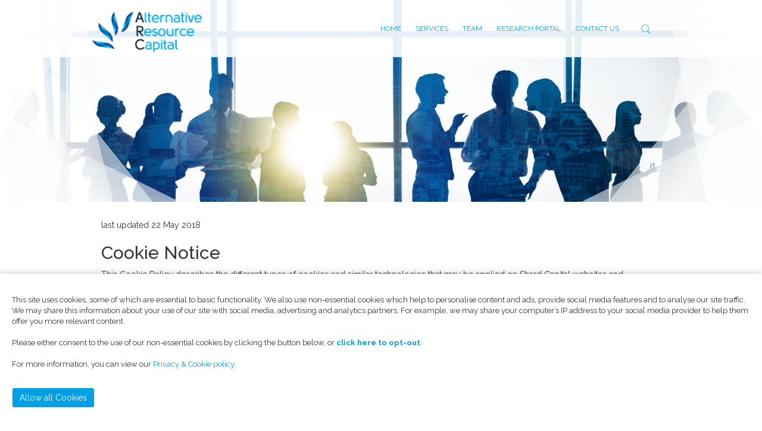

--- FILE ---
content_type: text/html; charset=UTF-8
request_url: https://www.altrescap.com/cookie-notice/
body_size: 13436
content:
<!DOCTYPE html>
<html lang="en-GB">
<head>
    <meta charset="UTF-8">
    <meta name="viewport" content="width=device-width, initial-scale=1">
    <link rel="profile" href="https://gmpg.org/xfn/11">
    <link href="https://fonts.googleapis.com/css?family=Raleway:100,100i,200,200i,300,300i,400,400i,500,500i,600,600i,700,700i,800,800i,900,900i" rel="stylesheet">
    <link media="all" rel="stylesheet" href="https://www.altrescap.com/wp-content/themes/shard-theme/css/font-awesome.min.css">
    <link rel="stylesheet" href="https://www.altrescap.com/wp-content/themes/shard-theme/css/bootstrap.css">
    <link rel="stylesheet" href="https://www.altrescap.com/wp-content/themes/shard-theme/css/owl.carousel.css">
    <link rel="stylesheet" href="https://www.altrescap.com/wp-content/themes/shard-theme/css/owl.css">
    <link rel="stylesheet" href="https://www.altrescap.com/wp-content/themes/shard-theme/css/all.css">
    <link rel="stylesheet" href="https://www.altrescap.com/wp-content/themes/shard-theme/css/cookieconsent.css">  
  
<title>Cookie Notice &#8211; ARC</title>
<meta name='robots' content='max-image-preview:large' />
<link rel="alternate" type="application/rss+xml" title="ARC &raquo; Feed" href="https://www.altrescap.com/feed/" />
<link rel="alternate" type="application/rss+xml" title="ARC &raquo; Comments Feed" href="https://www.altrescap.com/comments/feed/" />
		<!-- This site uses the Google Analytics by ExactMetrics plugin v7.11.0 - Using Analytics tracking - https://www.exactmetrics.com/ -->
							<script
				src="//www.googletagmanager.com/gtag/js?id=UA-74760147-4"  data-cfasync="false" data-wpfc-render="false" type="text/javascript" async></script>
			<script data-cfasync="false" data-wpfc-render="false" type="text/javascript">
				var em_version = '7.11.0';
				var em_track_user = true;
				var em_no_track_reason = '';
				
								var disableStrs = [
															'ga-disable-UA-74760147-4',
									];

				/* Function to detect opted out users */
				function __gtagTrackerIsOptedOut() {
					for (var index = 0; index < disableStrs.length; index++) {
						if (document.cookie.indexOf(disableStrs[index] + '=true') > -1) {
							return true;
						}
					}

					return false;
				}

				/* Disable tracking if the opt-out cookie exists. */
				if (__gtagTrackerIsOptedOut()) {
					for (var index = 0; index < disableStrs.length; index++) {
						window[disableStrs[index]] = true;
					}
				}

				/* Opt-out function */
				function __gtagTrackerOptout() {
					for (var index = 0; index < disableStrs.length; index++) {
						document.cookie = disableStrs[index] + '=true; expires=Thu, 31 Dec 2099 23:59:59 UTC; path=/';
						window[disableStrs[index]] = true;
					}
				}

				if ('undefined' === typeof gaOptout) {
					function gaOptout() {
						__gtagTrackerOptout();
					}
				}
								window.dataLayer = window.dataLayer || [];

				window.ExactMetricsDualTracker = {
					helpers: {},
					trackers: {},
				};
				if (em_track_user) {
					function __gtagDataLayer() {
						dataLayer.push(arguments);
					}

					function __gtagTracker(type, name, parameters) {
						if (!parameters) {
							parameters = {};
						}

						if (parameters.send_to) {
							__gtagDataLayer.apply(null, arguments);
							return;
						}

						if (type === 'event') {
							
														parameters.send_to = exactmetrics_frontend.ua;
							__gtagDataLayer(type, name, parameters);
													} else {
							__gtagDataLayer.apply(null, arguments);
						}
					}

					__gtagTracker('js', new Date());
					__gtagTracker('set', {
						'developer_id.dNDMyYj': true,
											});
															__gtagTracker('config', 'UA-74760147-4', {"forceSSL":"true"} );
										window.gtag = __gtagTracker;										(function () {
						/* https://developers.google.com/analytics/devguides/collection/analyticsjs/ */
						/* ga and __gaTracker compatibility shim. */
						var noopfn = function () {
							return null;
						};
						var newtracker = function () {
							return new Tracker();
						};
						var Tracker = function () {
							return null;
						};
						var p = Tracker.prototype;
						p.get = noopfn;
						p.set = noopfn;
						p.send = function () {
							var args = Array.prototype.slice.call(arguments);
							args.unshift('send');
							__gaTracker.apply(null, args);
						};
						var __gaTracker = function () {
							var len = arguments.length;
							if (len === 0) {
								return;
							}
							var f = arguments[len - 1];
							if (typeof f !== 'object' || f === null || typeof f.hitCallback !== 'function') {
								if ('send' === arguments[0]) {
									var hitConverted, hitObject = false, action;
									if ('event' === arguments[1]) {
										if ('undefined' !== typeof arguments[3]) {
											hitObject = {
												'eventAction': arguments[3],
												'eventCategory': arguments[2],
												'eventLabel': arguments[4],
												'value': arguments[5] ? arguments[5] : 1,
											}
										}
									}
									if ('pageview' === arguments[1]) {
										if ('undefined' !== typeof arguments[2]) {
											hitObject = {
												'eventAction': 'page_view',
												'page_path': arguments[2],
											}
										}
									}
									if (typeof arguments[2] === 'object') {
										hitObject = arguments[2];
									}
									if (typeof arguments[5] === 'object') {
										Object.assign(hitObject, arguments[5]);
									}
									if ('undefined' !== typeof arguments[1].hitType) {
										hitObject = arguments[1];
										if ('pageview' === hitObject.hitType) {
											hitObject.eventAction = 'page_view';
										}
									}
									if (hitObject) {
										action = 'timing' === arguments[1].hitType ? 'timing_complete' : hitObject.eventAction;
										hitConverted = mapArgs(hitObject);
										__gtagTracker('event', action, hitConverted);
									}
								}
								return;
							}

							function mapArgs(args) {
								var arg, hit = {};
								var gaMap = {
									'eventCategory': 'event_category',
									'eventAction': 'event_action',
									'eventLabel': 'event_label',
									'eventValue': 'event_value',
									'nonInteraction': 'non_interaction',
									'timingCategory': 'event_category',
									'timingVar': 'name',
									'timingValue': 'value',
									'timingLabel': 'event_label',
									'page': 'page_path',
									'location': 'page_location',
									'title': 'page_title',
								};
								for (arg in args) {
																		if (!(!args.hasOwnProperty(arg) || !gaMap.hasOwnProperty(arg))) {
										hit[gaMap[arg]] = args[arg];
									} else {
										hit[arg] = args[arg];
									}
								}
								return hit;
							}

							try {
								f.hitCallback();
							} catch (ex) {
							}
						};
						__gaTracker.create = newtracker;
						__gaTracker.getByName = newtracker;
						__gaTracker.getAll = function () {
							return [];
						};
						__gaTracker.remove = noopfn;
						__gaTracker.loaded = true;
						window['__gaTracker'] = __gaTracker;
					})();
									} else {
										console.log("");
					(function () {
						function __gtagTracker() {
							return null;
						}

						window['__gtagTracker'] = __gtagTracker;
						window['gtag'] = __gtagTracker;
					})();
									}
			</script>
				<!-- / Google Analytics by ExactMetrics -->
		<script type="text/javascript">
window._wpemojiSettings = {"baseUrl":"https:\/\/s.w.org\/images\/core\/emoji\/14.0.0\/72x72\/","ext":".png","svgUrl":"https:\/\/s.w.org\/images\/core\/emoji\/14.0.0\/svg\/","svgExt":".svg","source":{"concatemoji":"https:\/\/www.altrescap.com\/wp-includes\/js\/wp-emoji-release.min.js?ver=6.1.1"}};
/*! This file is auto-generated */
!function(e,a,t){var n,r,o,i=a.createElement("canvas"),p=i.getContext&&i.getContext("2d");function s(e,t){var a=String.fromCharCode,e=(p.clearRect(0,0,i.width,i.height),p.fillText(a.apply(this,e),0,0),i.toDataURL());return p.clearRect(0,0,i.width,i.height),p.fillText(a.apply(this,t),0,0),e===i.toDataURL()}function c(e){var t=a.createElement("script");t.src=e,t.defer=t.type="text/javascript",a.getElementsByTagName("head")[0].appendChild(t)}for(o=Array("flag","emoji"),t.supports={everything:!0,everythingExceptFlag:!0},r=0;r<o.length;r++)t.supports[o[r]]=function(e){if(p&&p.fillText)switch(p.textBaseline="top",p.font="600 32px Arial",e){case"flag":return s([127987,65039,8205,9895,65039],[127987,65039,8203,9895,65039])?!1:!s([55356,56826,55356,56819],[55356,56826,8203,55356,56819])&&!s([55356,57332,56128,56423,56128,56418,56128,56421,56128,56430,56128,56423,56128,56447],[55356,57332,8203,56128,56423,8203,56128,56418,8203,56128,56421,8203,56128,56430,8203,56128,56423,8203,56128,56447]);case"emoji":return!s([129777,127995,8205,129778,127999],[129777,127995,8203,129778,127999])}return!1}(o[r]),t.supports.everything=t.supports.everything&&t.supports[o[r]],"flag"!==o[r]&&(t.supports.everythingExceptFlag=t.supports.everythingExceptFlag&&t.supports[o[r]]);t.supports.everythingExceptFlag=t.supports.everythingExceptFlag&&!t.supports.flag,t.DOMReady=!1,t.readyCallback=function(){t.DOMReady=!0},t.supports.everything||(n=function(){t.readyCallback()},a.addEventListener?(a.addEventListener("DOMContentLoaded",n,!1),e.addEventListener("load",n,!1)):(e.attachEvent("onload",n),a.attachEvent("onreadystatechange",function(){"complete"===a.readyState&&t.readyCallback()})),(e=t.source||{}).concatemoji?c(e.concatemoji):e.wpemoji&&e.twemoji&&(c(e.twemoji),c(e.wpemoji)))}(window,document,window._wpemojiSettings);
</script>
<style type="text/css">
img.wp-smiley,
img.emoji {
	display: inline !important;
	border: none !important;
	box-shadow: none !important;
	height: 1em !important;
	width: 1em !important;
	margin: 0 0.07em !important;
	vertical-align: -0.1em !important;
	background: none !important;
	padding: 0 !important;
}
</style>
	<link rel='stylesheet' id='wp-block-library-css' href='https://www.altrescap.com/wp-includes/css/dist/block-library/style.min.css?ver=6.1.1' type='text/css' media='all' />
<link rel='stylesheet' id='classic-theme-styles-css' href='https://www.altrescap.com/wp-includes/css/classic-themes.min.css?ver=1' type='text/css' media='all' />
<style id='global-styles-inline-css' type='text/css'>
body{--wp--preset--color--black: #000000;--wp--preset--color--cyan-bluish-gray: #abb8c3;--wp--preset--color--white: #ffffff;--wp--preset--color--pale-pink: #f78da7;--wp--preset--color--vivid-red: #cf2e2e;--wp--preset--color--luminous-vivid-orange: #ff6900;--wp--preset--color--luminous-vivid-amber: #fcb900;--wp--preset--color--light-green-cyan: #7bdcb5;--wp--preset--color--vivid-green-cyan: #00d084;--wp--preset--color--pale-cyan-blue: #8ed1fc;--wp--preset--color--vivid-cyan-blue: #0693e3;--wp--preset--color--vivid-purple: #9b51e0;--wp--preset--gradient--vivid-cyan-blue-to-vivid-purple: linear-gradient(135deg,rgba(6,147,227,1) 0%,rgb(155,81,224) 100%);--wp--preset--gradient--light-green-cyan-to-vivid-green-cyan: linear-gradient(135deg,rgb(122,220,180) 0%,rgb(0,208,130) 100%);--wp--preset--gradient--luminous-vivid-amber-to-luminous-vivid-orange: linear-gradient(135deg,rgba(252,185,0,1) 0%,rgba(255,105,0,1) 100%);--wp--preset--gradient--luminous-vivid-orange-to-vivid-red: linear-gradient(135deg,rgba(255,105,0,1) 0%,rgb(207,46,46) 100%);--wp--preset--gradient--very-light-gray-to-cyan-bluish-gray: linear-gradient(135deg,rgb(238,238,238) 0%,rgb(169,184,195) 100%);--wp--preset--gradient--cool-to-warm-spectrum: linear-gradient(135deg,rgb(74,234,220) 0%,rgb(151,120,209) 20%,rgb(207,42,186) 40%,rgb(238,44,130) 60%,rgb(251,105,98) 80%,rgb(254,248,76) 100%);--wp--preset--gradient--blush-light-purple: linear-gradient(135deg,rgb(255,206,236) 0%,rgb(152,150,240) 100%);--wp--preset--gradient--blush-bordeaux: linear-gradient(135deg,rgb(254,205,165) 0%,rgb(254,45,45) 50%,rgb(107,0,62) 100%);--wp--preset--gradient--luminous-dusk: linear-gradient(135deg,rgb(255,203,112) 0%,rgb(199,81,192) 50%,rgb(65,88,208) 100%);--wp--preset--gradient--pale-ocean: linear-gradient(135deg,rgb(255,245,203) 0%,rgb(182,227,212) 50%,rgb(51,167,181) 100%);--wp--preset--gradient--electric-grass: linear-gradient(135deg,rgb(202,248,128) 0%,rgb(113,206,126) 100%);--wp--preset--gradient--midnight: linear-gradient(135deg,rgb(2,3,129) 0%,rgb(40,116,252) 100%);--wp--preset--duotone--dark-grayscale: url('#wp-duotone-dark-grayscale');--wp--preset--duotone--grayscale: url('#wp-duotone-grayscale');--wp--preset--duotone--purple-yellow: url('#wp-duotone-purple-yellow');--wp--preset--duotone--blue-red: url('#wp-duotone-blue-red');--wp--preset--duotone--midnight: url('#wp-duotone-midnight');--wp--preset--duotone--magenta-yellow: url('#wp-duotone-magenta-yellow');--wp--preset--duotone--purple-green: url('#wp-duotone-purple-green');--wp--preset--duotone--blue-orange: url('#wp-duotone-blue-orange');--wp--preset--font-size--small: 13px;--wp--preset--font-size--medium: 20px;--wp--preset--font-size--large: 36px;--wp--preset--font-size--x-large: 42px;--wp--preset--spacing--20: 0.44rem;--wp--preset--spacing--30: 0.67rem;--wp--preset--spacing--40: 1rem;--wp--preset--spacing--50: 1.5rem;--wp--preset--spacing--60: 2.25rem;--wp--preset--spacing--70: 3.38rem;--wp--preset--spacing--80: 5.06rem;}:where(.is-layout-flex){gap: 0.5em;}body .is-layout-flow > .alignleft{float: left;margin-inline-start: 0;margin-inline-end: 2em;}body .is-layout-flow > .alignright{float: right;margin-inline-start: 2em;margin-inline-end: 0;}body .is-layout-flow > .aligncenter{margin-left: auto !important;margin-right: auto !important;}body .is-layout-constrained > .alignleft{float: left;margin-inline-start: 0;margin-inline-end: 2em;}body .is-layout-constrained > .alignright{float: right;margin-inline-start: 2em;margin-inline-end: 0;}body .is-layout-constrained > .aligncenter{margin-left: auto !important;margin-right: auto !important;}body .is-layout-constrained > :where(:not(.alignleft):not(.alignright):not(.alignfull)){max-width: var(--wp--style--global--content-size);margin-left: auto !important;margin-right: auto !important;}body .is-layout-constrained > .alignwide{max-width: var(--wp--style--global--wide-size);}body .is-layout-flex{display: flex;}body .is-layout-flex{flex-wrap: wrap;align-items: center;}body .is-layout-flex > *{margin: 0;}:where(.wp-block-columns.is-layout-flex){gap: 2em;}.has-black-color{color: var(--wp--preset--color--black) !important;}.has-cyan-bluish-gray-color{color: var(--wp--preset--color--cyan-bluish-gray) !important;}.has-white-color{color: var(--wp--preset--color--white) !important;}.has-pale-pink-color{color: var(--wp--preset--color--pale-pink) !important;}.has-vivid-red-color{color: var(--wp--preset--color--vivid-red) !important;}.has-luminous-vivid-orange-color{color: var(--wp--preset--color--luminous-vivid-orange) !important;}.has-luminous-vivid-amber-color{color: var(--wp--preset--color--luminous-vivid-amber) !important;}.has-light-green-cyan-color{color: var(--wp--preset--color--light-green-cyan) !important;}.has-vivid-green-cyan-color{color: var(--wp--preset--color--vivid-green-cyan) !important;}.has-pale-cyan-blue-color{color: var(--wp--preset--color--pale-cyan-blue) !important;}.has-vivid-cyan-blue-color{color: var(--wp--preset--color--vivid-cyan-blue) !important;}.has-vivid-purple-color{color: var(--wp--preset--color--vivid-purple) !important;}.has-black-background-color{background-color: var(--wp--preset--color--black) !important;}.has-cyan-bluish-gray-background-color{background-color: var(--wp--preset--color--cyan-bluish-gray) !important;}.has-white-background-color{background-color: var(--wp--preset--color--white) !important;}.has-pale-pink-background-color{background-color: var(--wp--preset--color--pale-pink) !important;}.has-vivid-red-background-color{background-color: var(--wp--preset--color--vivid-red) !important;}.has-luminous-vivid-orange-background-color{background-color: var(--wp--preset--color--luminous-vivid-orange) !important;}.has-luminous-vivid-amber-background-color{background-color: var(--wp--preset--color--luminous-vivid-amber) !important;}.has-light-green-cyan-background-color{background-color: var(--wp--preset--color--light-green-cyan) !important;}.has-vivid-green-cyan-background-color{background-color: var(--wp--preset--color--vivid-green-cyan) !important;}.has-pale-cyan-blue-background-color{background-color: var(--wp--preset--color--pale-cyan-blue) !important;}.has-vivid-cyan-blue-background-color{background-color: var(--wp--preset--color--vivid-cyan-blue) !important;}.has-vivid-purple-background-color{background-color: var(--wp--preset--color--vivid-purple) !important;}.has-black-border-color{border-color: var(--wp--preset--color--black) !important;}.has-cyan-bluish-gray-border-color{border-color: var(--wp--preset--color--cyan-bluish-gray) !important;}.has-white-border-color{border-color: var(--wp--preset--color--white) !important;}.has-pale-pink-border-color{border-color: var(--wp--preset--color--pale-pink) !important;}.has-vivid-red-border-color{border-color: var(--wp--preset--color--vivid-red) !important;}.has-luminous-vivid-orange-border-color{border-color: var(--wp--preset--color--luminous-vivid-orange) !important;}.has-luminous-vivid-amber-border-color{border-color: var(--wp--preset--color--luminous-vivid-amber) !important;}.has-light-green-cyan-border-color{border-color: var(--wp--preset--color--light-green-cyan) !important;}.has-vivid-green-cyan-border-color{border-color: var(--wp--preset--color--vivid-green-cyan) !important;}.has-pale-cyan-blue-border-color{border-color: var(--wp--preset--color--pale-cyan-blue) !important;}.has-vivid-cyan-blue-border-color{border-color: var(--wp--preset--color--vivid-cyan-blue) !important;}.has-vivid-purple-border-color{border-color: var(--wp--preset--color--vivid-purple) !important;}.has-vivid-cyan-blue-to-vivid-purple-gradient-background{background: var(--wp--preset--gradient--vivid-cyan-blue-to-vivid-purple) !important;}.has-light-green-cyan-to-vivid-green-cyan-gradient-background{background: var(--wp--preset--gradient--light-green-cyan-to-vivid-green-cyan) !important;}.has-luminous-vivid-amber-to-luminous-vivid-orange-gradient-background{background: var(--wp--preset--gradient--luminous-vivid-amber-to-luminous-vivid-orange) !important;}.has-luminous-vivid-orange-to-vivid-red-gradient-background{background: var(--wp--preset--gradient--luminous-vivid-orange-to-vivid-red) !important;}.has-very-light-gray-to-cyan-bluish-gray-gradient-background{background: var(--wp--preset--gradient--very-light-gray-to-cyan-bluish-gray) !important;}.has-cool-to-warm-spectrum-gradient-background{background: var(--wp--preset--gradient--cool-to-warm-spectrum) !important;}.has-blush-light-purple-gradient-background{background: var(--wp--preset--gradient--blush-light-purple) !important;}.has-blush-bordeaux-gradient-background{background: var(--wp--preset--gradient--blush-bordeaux) !important;}.has-luminous-dusk-gradient-background{background: var(--wp--preset--gradient--luminous-dusk) !important;}.has-pale-ocean-gradient-background{background: var(--wp--preset--gradient--pale-ocean) !important;}.has-electric-grass-gradient-background{background: var(--wp--preset--gradient--electric-grass) !important;}.has-midnight-gradient-background{background: var(--wp--preset--gradient--midnight) !important;}.has-small-font-size{font-size: var(--wp--preset--font-size--small) !important;}.has-medium-font-size{font-size: var(--wp--preset--font-size--medium) !important;}.has-large-font-size{font-size: var(--wp--preset--font-size--large) !important;}.has-x-large-font-size{font-size: var(--wp--preset--font-size--x-large) !important;}
.wp-block-navigation a:where(:not(.wp-element-button)){color: inherit;}
:where(.wp-block-columns.is-layout-flex){gap: 2em;}
.wp-block-pullquote{font-size: 1.5em;line-height: 1.6;}
</style>
<link rel='stylesheet' id='shard-style-css' href='https://www.altrescap.com/wp-content/themes/shard-theme/style.css?ver=6.1.1' type='text/css' media='all' />
<script type='text/javascript' src='https://www.altrescap.com/wp-content/plugins/google-analytics-dashboard-for-wp/assets/js/frontend-gtag.js?ver=7.11.0' id='exactmetrics-frontend-script-js'></script>
<script data-cfasync="false" data-wpfc-render="false" type="text/javascript" id='exactmetrics-frontend-script-js-extra'>/* <![CDATA[ */
var exactmetrics_frontend = {"js_events_tracking":"true","download_extensions":"zip,mp3,mpeg,pdf,docx,pptx,xlsx,rar","inbound_paths":"[{\"path\":\"\\\/go\\\/\",\"label\":\"affiliate\"},{\"path\":\"\\\/recommend\\\/\",\"label\":\"affiliate\"}]","home_url":"https:\/\/www.altrescap.com","hash_tracking":"false","ua":"UA-74760147-4","v4_id":""};/* ]]> */
</script>
<link rel="https://api.w.org/" href="https://www.altrescap.com/wp-json/" /><link rel="alternate" type="application/json" href="https://www.altrescap.com/wp-json/wp/v2/pages/91" /><link rel="EditURI" type="application/rsd+xml" title="RSD" href="https://www.altrescap.com/xmlrpc.php?rsd" />
<link rel="wlwmanifest" type="application/wlwmanifest+xml" href="https://www.altrescap.com/wp-includes/wlwmanifest.xml" />
<meta name="generator" content="WordPress 6.1.1" />
<link rel="canonical" href="https://www.altrescap.com/cookie-notice/" />
<link rel='shortlink' href='https://www.altrescap.com/?p=91' />
<link rel="alternate" type="application/json+oembed" href="https://www.altrescap.com/wp-json/oembed/1.0/embed?url=https%3A%2F%2Fwww.altrescap.com%2Fcookie-notice%2F" />
<link rel="alternate" type="text/xml+oembed" href="https://www.altrescap.com/wp-json/oembed/1.0/embed?url=https%3A%2F%2Fwww.altrescap.com%2Fcookie-notice%2F&#038;format=xml" />
<script type="text/javascript">
(function(url){
	if(/(?:Chrome\/26\.0\.1410\.63 Safari\/537\.31|WordfenceTestMonBot)/.test(navigator.userAgent)){ return; }
	var addEvent = function(evt, handler) {
		if (window.addEventListener) {
			document.addEventListener(evt, handler, false);
		} else if (window.attachEvent) {
			document.attachEvent('on' + evt, handler);
		}
	};
	var removeEvent = function(evt, handler) {
		if (window.removeEventListener) {
			document.removeEventListener(evt, handler, false);
		} else if (window.detachEvent) {
			document.detachEvent('on' + evt, handler);
		}
	};
	var evts = 'contextmenu dblclick drag dragend dragenter dragleave dragover dragstart drop keydown keypress keyup mousedown mousemove mouseout mouseover mouseup mousewheel scroll'.split(' ');
	var logHuman = function() {
		if (window.wfLogHumanRan) { return; }
		window.wfLogHumanRan = true;
		var wfscr = document.createElement('script');
		wfscr.type = 'text/javascript';
		wfscr.async = true;
		wfscr.src = url + '&r=' + Math.random();
		(document.getElementsByTagName('head')[0]||document.getElementsByTagName('body')[0]).appendChild(wfscr);
		for (var i = 0; i < evts.length; i++) {
			removeEvent(evts[i], logHuman);
		}
	};
	for (var i = 0; i < evts.length; i++) {
		addEvent(evts[i], logHuman);
	}
})('//www.altrescap.com/?wordfence_lh=1&hid=EB0C7135D9D8893F879A90735032B0C2');
</script><script type='text/javascript' src='https://www.altrescap.com/wp-includes/js/jquery/jquery.min.js?ver=3.6.1' id='jquery-core-js'></script>
<script type='text/javascript' src='https://www.altrescap.com/wp-includes/js/jquery/jquery-migrate.min.js?ver=3.3.2' id='jquery-migrate-js'></script>
<!-- WordPress Most Popular --><script type="text/javascript">/* <![CDATA[ */ jQuery.post("https://www.altrescap.com/wp-admin/admin-ajax.php", { action: "wmp_update", id: 91, token: "c8f62e6b58" }); /* ]]> */</script><!-- /WordPress Most Popular --><style type="text/css">.recentcomments a{display:inline !important;padding:0 !important;margin:0 !important;}</style><link rel="icon" href="https://www.altrescap.com/wp-content/uploads/sites/5/2018/05/ARC-favicon-150x150.png" sizes="32x32" />
<link rel="icon" href="https://www.altrescap.com/wp-content/uploads/sites/5/2018/05/ARC-favicon-300x300.png" sizes="192x192" />
<link rel="apple-touch-icon" href="https://www.altrescap.com/wp-content/uploads/sites/5/2018/05/ARC-favicon-300x300.png" />
<meta name="msapplication-TileImage" content="https://www.altrescap.com/wp-content/uploads/sites/5/2018/05/ARC-favicon-300x300.png" />

<style type="text/css" media="screen">
html { margin-top: 0px !important; }
* html body { margin-top: 0px !important; }
@media screen and ( max-width: 782px ) {
html { margin-top: 0px !important; }
* html body { margin-top: 0px !important; }
}
body { 
display:none; 
} 
.homeinners
{
color:black; margin-top:30px;
}
.homeinners2
{
color:#fff; margin-top: 153px;
}
h3.icontitle { color:#00a1e4 !important; }
    #reds { background-color:rgba(0, 33, 50, 0.85);
    width: 70%;
    height: 300px; text-align:center;
    transition: all .1s ease-in-out;
        margin:auto;
        position:relative;
        top:100px;
        padding-top:30px;
    }
    #reds:hover { 
    width: 100%;
    height: 500px; top:0px; padding-top:130px }
    #innereds {  position:relative; top:0px; width:300px; margin:auto;     transition: all .1s ease-in-out;
}
    #redsj {     background-color:rgba(0, 161, 228, 0.85);
    width: 70%;
    height: 300px; text-align:center;
    transition: all .1s ease-in-out;
        margin:auto;
        position:relative;
        top:100px;
        padding-top:30px;
    }
    #redsj:hover { 
    width: 100%;
    height: 500px; top:0px; padding-top:130px }
    #inneredsj {  position:relative; top:0px; width:300px; margin:auto;     transition: all .1s ease-in-out;
}
    .outerbtn { 
    border: 2px solid #ffffff96;
    display: grid;
    widtH: 161px;
    height: 36px;
    border-radius: 17px;
    padding-right: 0px;
    position: relative;
    left: 0px;
    margin: auto;
    margin-top: 23px;
    cursor:pointer;
    }

    .innerbtn { 
    width: 155px;
    margin: auto;
    margin-left: 1px;
    border: 1px;
    float: right;
    /* margin-top: 30px; */
    text-align: left;
    text-indent: 15px;
    line-height: 28px;
    margin-right: 24px;
    border: 1px double white;
    border-radius: 14px;
    color:#fff;
    }
    .innerbtn a { 
    color:#fff; 
    }
    .outerbtn:hover {
    border: 2px solid #ffeb3b7a;
    }
    .outerbtn:hover .innerbtn { 
    border: 1px double #ffed4c;    
    }
    .outerbtn:hover .innerbtn a {
    color: #ead410;
    }

    
        .outerbtnb { 
    border: 2px solid #00a1e4;
    display: grid;
    widtH: 161px;
    height: 36px;
    border-radius: 17px;
    padding-right: 0px;
    position: relative;
    left: 0px;
    margin: auto;
    margin-top: 23px;
    cursor:pointer;
    }

    .innerbtnb { 
    width: 155px;
    margin: auto;
    margin-left: 1px;
    border: 1px;
    float: right;
    /* margin-top: 30px; */
    text-align: left;
    text-indent: 15px;
    line-height: 28px;
    margin-right: 24px;
    border: 1px double #00a1e4;
    border-radius: 14px;
    color:#fff;
    }
    .innerbtnb a { 
    color:#00a1e4; 
    }
    .outerbtnb:hover {
    border: 2px solid #ffeb3b7a;
    }
    .outerbtnb:hover .innerbtnb { 
    border: 1px double #ffed4c;    
    }
    .outerbtnb:hover .innerbtnb a {
    color: #ffe500;
    }

    
    
    
    
    
    
.parallax-container {
  height: 500px;
  width: 100%;
}

pre {
  overflow: auto;
}

pre code {
  word-wrap: normal;
  white-space: pre;
}
    ul.serv {    padding: 8px; }
    .logosb {
    width:184px !important; margin: 0px;
    }
    
    .servbtna {    
    margin-left: 106px;
    }
#desktop-slider { 
    margin:0px; 
    padding:0px;    
    }    
    #mobile-slider { 
    margin:0px; 
    padding:0px;  
        display:none;
    }    
    .ffbox {
        background: transparent;height: 100%; -webkit-perspective-origin: 0 0; height: 100%; min-height:510px;
    }
    .irbox {
            position: fixed;
    background-image: url(//www.altrescap.com/wp-content/themes/shard-theme/images/Services-block.jpg);
    z-index: -9999; 
    }
          @media screen and (max-width: 767px)
    {
     #redsj {
    background-color:rgba(0, 161, 228, 0.85);
         width: 100%; }
    #reds {       background-color:rgba(0, 33, 50, 0.85);
    width: 100%;
    }
            .ffbox {
        height: 100%; -webkit-perspective-origin: 0 0; height: 100%; min-height:410px;
                    background-image: url(//www.altrescap.com/wp-content/themes/shard-theme/images/Services-block.jpg);
    }
    .irbox {
            position: fixed;
background: transparent;
    z-index: -9999; 
    }
        
            #mobile-slider { 
    margin:0px; 
    padding:0px;  
        display:block;
    }    
#desktop-slider { 
    margin:0px; 
    padding:0px;    
    display:none;
    }    
    
        .trnimg {     text-align: center;
    padding-bottom: 34px;
        }
        .section-smallcap {
    background-image: none !important;
        }
    .servbtna {   
        float:left;
    margin-left: 0px;
    }
        .homeinners2 {
        margin-top: 30px !important;
    text-align: left;
    }
        .ffacts {
            
    min-height: 375px;
    height: 375px !important;
        }
      .logosb {
    width:100px !important; margin: 20px;
    }   
        #header {
    height: 57px !important;
        }
        
    }
.visual h1 {
    font-size: 25px;
    text-shadow: 0px 0px rgba(0,0,0,0);
    background-color: transparent !important;
    padding: 10px 10px 10px 31px;
}
    img.iconsure {
    margin: auto;
    max-width: 80px;
    padding: 10px;
}
</style>
</head>
<body data-rsssl=1 class="page-template page-template-default-altres page-template-default-altres-php page page-id-91">
    <div class="modal fade top bs-stage-modal-sm" id="modalCookie1" tabindex="-1" role="dialog" aria-labelledby="myModalLabel"
  aria-hidden="true" data-backdrop="false">
  <div class="modal-dialog modal-frame modal-top cookie-modal modal-notify modal-info" role="document">
    <div class="modal-content cookie-content">
      <div class="modal-body">
        <div class="row d-flex justify-content-center align-items-center">
          <p class="pt-3 pr-2 disclaim">This site uses cookies, some of which are essential to basic functionality. We also use non-essential cookies which help to personalise content and ads, provide social media features and to analyse our site traffic. We may share this information about your use of our site with social media, advertising and analytics partners. For example, we may share your computer’s IP address to your social media provider to help them offer you more relevant content. <br /><br />
          Please either consent to the use of our non-essential cookies by clicking the button below, or <a class="stagedisable" data-dismiss="modal">click here to opt-out</a>.<br /><br />
          For more information, you can view our <a class="prc" href="https://www.altrescap.com/privacy-cookies/">Privacy & Cookie policy</a>.</p><br />
          <a type="button" class="btn btn-cookie-agree stageyes" data-dismiss="modal">Allow all Cookies</a>
        </div>
      </div>
    </div>
  </div>
</div>
    <div class="wrapper">
      <header id="header" class="sbheader" style="z-index:9999;">
        <nav class="navbar navbar-default">
          <div class="container">
            <div class="row">
              <div class="top-navbar">
                <span class="bg-overlay"></span>
                <div class="navbar-header">
                  <button type="button" class="navbar-toggle collapsed" data-toggle="collapse" data-target="#bs-example-navbar-collapse-1" aria-expanded="false">
                    <span class="sr-only">Toggle navigation</span>
                    <span class="icon-bar"></span>
                    <span class="icon-bar"></span>
                    <span class="icon-bar"></span>
                  </button>
                  <strong class="logosb" style="">
					      	<a href="https://www.altrescap.com">
					      		<img src="https://www.altrescap.com/wp-content/uploads/sites/5/2018/04/logo.png" alt="ALTRESCAP">
					      	</a>
					      </strong>
                  <ul class="contact-holder visible-sm">
                    <li><i class="icon-phone"></i><a href="tel:0044(0)2071869970">+44 (0)207 186 9900</a></li>
                    <li><i class="icon-envelope"></i><a class="text-email" href="mailto:info@shardcapital.com">info@altrescap.com</a></li>
                  </ul>
                  <div class="select-box">
                    <div class="dropdown drop-message">
                      <button class="btn btn-default dropdown-toggle btn-drop-h" type="button" id="selectdrop" data-toggle="dropdown" aria-haspopup="true" aria-expanded="true">
                        <i class="icon-envelope"></i>
                      </button>
                      <ul class="dropdown-menu dropdown-menu-right" aria-labelledby="selectdrop">
                        <li><i class="icon-phone"></i><a href="tel:0044(0)2071869970">+44 (0)207 186 9900</a></li>
                        <li><i class="icon-envelope"></i><a class="text-email" href="mailto:info@shardcreditpartners.com">info@altrescap.com</a></li>
                      </ul>
                    </div>
                  </div>
                </div>
                <div class="collapse navbar-collapse" id="bs-example-navbar-collapse-1">
                  <ul class="nav navbar-nav top-nav navbar-right">
                    <li><a href="https://www.altrescap.com">Home</a></li>
                    <li><a href="https://www.altrescap.com/services">Services</a></li>
                    <li><a href="https://www.altrescap.com/team">Team</a></li>
                    <li><a href="https://www.altrescap.com/research-and-events-portal/">Research Portal</a></li>                    
        <!--              <li><a href="https://www.altrescap.com/transactions">Transactions</a></li> -->
                      <li><a href="https://www.altrescap.com/contact">Contact Us</a></li>
                    <li class="dropdown dropdown-hover hidden-sm hidden-xs">
                      <a href="#" class="dropdown-toggle" data-toggle="dropdown"><i class="icon-search"></i></a>
                      <ul class="dropdown-menu dropdown-menu-right search-dropdown-menu">
                        <li>
                              <form role="search" method="get" class="search-form form-inline" action="https://www.altrescap.com/">

													<div class="form-group">

                                    <input type="search" class="search-field form-control"
                                        placeholder="Search …"
                                         name="s"
                                        title="Search for:" />

<!--												    <input type="search" class="search-field form-control"  value="" id="text2" placeholder="Search..."> -->
												  </div>
												  <button type="submit" class="btn btn-default btn-search-h"><i class="icon-search"></i></button>
												</form>                        </li>
                      </ul>
                    </li>
                  </ul>
                </div>
              </div>
            </div>
          </div>
        </nav>
      </header>
      <main id="main" role="main">
<style> body { display:block !important; }</style>

 <section class="visual general-head" style="background-image:url('https://www.altrescap.com/wp-content/themes/shard-theme/images/all-other-pages-banner-double-size.jpg') !important;">
 </section>
  <section class="section-two">
    <div class="container">
      <div class="row">
        <div class="col-sm-12">

          <p>last updated 22 May 2018</p>
<h2 class="subheading">Cookie Notice</h2>
<p>This Cookie Policy describes the different types of cookies and similar technologies that may be applied on Shard Capital websites and associated subdomains including, but not limited to:</p>
<ul>
<li>shardcapital.com</li>
<li>shardcapitalstockbrokers.com</li>
<li>rubricsam.com</li>
<li>shardcreditpartners.com</li>
<li>suirvalleyventures.com</li>
<li>sureventuresplc.com</li>
<li>altrescap.com</li>
</ul>
<p>&nbsp;</p>
<p>Shard Capital may change this Cookie Policy at any time. Please take a look at the “Effective Date” legend at the top of this page to see when this Cookie Policy was last revised.  Any changes in this Cookie Policy will become effective when we make the revised Cookie Policy available on or through the Site.</p>
<p>&nbsp;</p>
<h4><strong>What is a Cookie?</strong></h4>
<p>Cookies are text files containing small amounts of information which are downloaded to your device when you visit a Site. Cookies are then sent back to the originating Site on each subsequent visit, or to another Site that recognises that cookie. Cookies are useful because they allow a Site to recognise a user’s device. You can find more information about cookies at:</p>
<ul>
<li>allaboutcookies.org</li>
<li>youronlinechoices.eu</li>
</ul>
<p>&nbsp;</p>
<p>Cookies do lots of different jobs, like letting you navigate between pages efficiently remembering your preferences, and generally improve your website experience. They can also help to ensure that adverts you see online are more relevant to you and your interests.</p>
<p>Most Sites you visit will use cookies in order to improve your user experience by enabling that Site to ‘remember’ you, either for the duration of your visit (using a ‘session cookie’) or for repeat visits (using a ‘persistent cookie’). Cookies may be set by the Site you are visiting (‘first party cookies’) or they may be set by other Sites who run content on the page you are viewing (‘third party cookies’).</p>
<p>&nbsp;</p>
<h4><strong>Cookies used on this Site</strong></h4>
<p>Shard Capital (“us”/”our”/”we”) uses first party and third party cookies. We use cookies in order to make this Site easier to use, to support the provision of information and functionality to you, as well as to provide us with information about how this Site is used so that we can make sure it is as up to date, relevant and error free as we can.</p>
<p>To the extent any Personal Information is collected through cookies, our Privacy Policy applies and complements this Cookie Policy.</p>
<p>By continuing to browse the Site without adjusting your browsers cookie settings you are agreeing to our use of cookies. If you block our use of cookies, you may be unable to access certain areas of our Site and certain functions and pages will not work in the usual way. Doing so may also affect our ability to update this Site to cater for user preferences and improve its performance.</p>
<p>&nbsp;</p>
<h4><strong>Strictly Necessary Cookies</strong></h4>
<p>Strictly necessary cookies are essential in order to enable you to move around the Site and use its features and/or services. Without these absolutely necessary cookies, the Site will not perform as smoothly for you as we would like it to and we may not be able to provide the Site with certain services or features.</p>
<table>
<tbody>
<tr>
<td width="227"><strong>Cookie Name</strong></td>
<td width="151"><strong>Description</strong></td>
<td width="104"><strong>Expiry Date</strong></td>
<td width="122"><strong>1st or 3rd party</strong></td>
</tr>
<tr>
<td width="227">Dismiss</p>
<p>(shardcreditpartners.com &amp; https://www.sureventuresplc.com)</td>
<td width="151">Accept terms and conditions cookie</td>
<td width="104">None</td>
<td width="122">&nbsp;</p>
<p>1<sup>st</sup> Party</p>
<p>&nbsp;</td>
</tr>
<tr>
<td width="227">Accepted disclaimer</p>
<p>(rubricsam.com)</td>
<td width="151">Accept terms and conditions cookie</td>
<td width="104">1 month</td>
<td width="122">1<sup>st</sup> Party</td>
</tr>
<tr>
<td width="227">CatAccCookies</p>
<p>(http://suirvalleyventures.com)</td>
<td width="151">Agree to cookie policy on site</td>
<td width="104">1 day</td>
<td width="122">1<sup>st</sup> Party</td>
</tr>
</tbody>
</table>
<p>&nbsp;</p>
<h4><strong>Performance Cookies</strong></h4>
<p>Performance cookies collect information about how visitors use a Site; for instance which pages visitors go to most often, and if they get error messages from web pages. These cookies do not collect any information that identifies a visitor. The information that these cookies collect is aggregated and is therefore anonymous. It is only used to improve how a Site works.</p>
<table>
<tbody>
<tr>
<td width="227"><strong>Cookie Name</strong></td>
<td width="151"><strong>Description</strong></td>
<td width="104"><strong>Expiry Date</strong></td>
<td width="122"><strong>1st or 3rd party</strong></td>
</tr>
<tr>
<td width="227">_gid</td>
<td width="151">Google Analytics</td>
<td width="104">2 Days</td>
<td width="122">3<sup>rd</sup> Party</td>
</tr>
<tr>
<td width="227">_gat</td>
<td width="151">Google Analytics</td>
<td width="104">0</td>
<td width="122">3<sup>rd</sup> Party</td>
</tr>
<tr>
<td width="227">_ga</td>
<td width="151">Google Analytics</td>
<td width="104">2 Years</td>
<td width="122">3<sup>rd</sup> Party</td>
</tr>
</tbody>
</table>
<p>&nbsp;</p>
<h4>Functional Cookies</h4>
<p>Functional cookies allow this Site to remember choices you make (such as your user name and log in details) and any customisations you make to Site pages during your visit in order to provide enhanced, personalised features. For instance; these cookies can be used to remember changes you have made to text size, fonts and other elements of web pages that can be customised. They may also be  used to provide services which you have asked for such as watching a video or commenting on a blog. The information these cookies collect may be anonymous and they cannot track your browsing activity on other Sites.</p>
<table>
<tbody>
<tr>
<td width="227"><strong>Cookie Name</strong></td>
<td width="151"><strong>Description</strong></td>
<td width="104"><strong>Expiry Date</strong></td>
<td width="122"><strong>1st or 3rd party</strong></td>
</tr>
<tr>
<td width="227">wfvt_*</td>
<td width="151">Wordfence</td>
<td width="104">0</td>
<td width="122">1<sup>st</sup> Party</td>
</tr>
<tr>
<td width="227">wordfence_verifiedHuman</td>
<td width="151">Wordfence</td>
<td width="104">1 Day</td>
<td width="122">1<sup>st</sup> Party</td>
</tr>
</tbody>
</table>
<p>&nbsp;</p>
<h4><strong>Targeting or Advertising Cookies</strong></h4>
<p>Targeting or Advertising cookies are linked to services provided by third parties. The third party provides these services in return for recognising that you have visited our Site. These cookies collect information about your browsing habits on this Site in order to make advertising both on this Site and other Sites you subsequently visit relevant to you and your interests, to limit the number of times those adverts are served to you and to help measure the effectiveness of advertising campaigns.</p>
<table>
<tbody>
<tr>
<td width="227"><strong>Cookie Name</strong></td>
<td width="151"><strong>Description</strong></td>
<td width="104"><strong>Expiry Date</strong></td>
<td width="122"><strong>1st party or 3rd party</strong></td>
</tr>
<tr>
<td width="227">Click Dimensions web tracking (shardcapital.com and shardcapitalstockbrokers.com only)</td>
<td width="151">Click Dimensions</td>
<td width="104">None</td>
<td width="122"> 3<sup>rd</sup> party</td>
</tr>
</tbody>
</table>
<p>&nbsp;</p>
<h4><strong>Managing Cookies in your Browser</strong></h4>
<p>In addition to the options provided above, you may refuse or accept cookies from the Site at any time by activating settings on your browser. Information about the procedure to follow in order to enable or disable cookies can be found on your Internet browser provider’s site via your help screen. We have also supplied links to several of the more popular browsers for procedures on how to view and disable cookies.</p>
<ul>
<li><a href="https://support.google.com/chrome/answer/95647?hl=en">Google Chrome Browser </a></li>
<li><a href="http://windows.microsoft.com/en-IE/windows-vista/Block-or-allow-cookies">Microsoft Internet Explorer Browser </a></li>
<li><a href="https://support.mozilla.org/en-US/kb/enable-and-disable-cookies-website-preferences">Mozilla Firefox Browser </a></li>
<li><a href="https://support.apple.com/en-us/HT201265">Apple Safari Browser </a></li>
<li><a href="http://www.opera.com/help/tutorials/security/">Opera Web Browser </a></li>
</ul>
<p>&nbsp;</p>
<p>Please be aware that if cookies are disabled, not all features of the Site may operate as intended.</p>
<p>&nbsp;</p>
<h4><strong>How to delete Cookies</strong></h4>
<p>For further information on how to delete cookies we recommend that you read the information provided at following link:</p>
<p><a href="http://www.allaboutcookies.org/manage-cookies/clear-cookies-installed.html">http://www.allaboutcookies.org/manage-cookies/clear-cookies-installed.html</a></p>
<h4></h4>
<h4><strong>Further Information</strong></h4>
<p>You can find more information about cookies by visiting <a href="http://www.allaboutcookies.org/">www.allaboutcookies.org</a> to obtain detailed information on how to prevent cookies from being set on your particular browser.</p>
<p>For further information about Google Analytics please see: <a href="https://support.google.com/analytics/answer/6004245?hl=en">Safeguarding your Data</a>.</p>
<p>&nbsp;</p>
<p>To opt out of being tracked by Google Analytics across all Sites, visit:</p>
<p><a href="http://tools.google.com/dlpage/gaoptout">http://tools.google.com/dlpage/gaoptout</a>.</p>
<p>&nbsp;</p>
<p>If you would like further information about the cookies used in relation to YouTube videos, the YouTube privacy notice, including details about YouTube related cookies, is available at:</p>
<p><a href="https://www.google.co.uk/policies/privacy/">https://www.google.co.uk/policies/privacy/</a>.</p>
<p>&nbsp;</p>
<p>If you would like to find out more about advertising networks and affiliate programmes and how cookies are used for these purposes, please visit:</p>
<p><a href="http://www.youronlinechoices.com/">www.youronlinechoices.com</a></p>
<p>This is an information portal which is run by the Internet Advertising Bureau (IAB), the trade association for digital advertising, and will provide you will all the information you need to know about online behavioural advertising and the choices available to you.</p>

        </div>
      </div>
    </div>
  </section>



  
		</main>
		<footer id="footer">
			<div class="container">
				<div class="row">
					<div class="col-sm-12 col-md-4 forcew" style="display:inline-block;">
                        <p style="color:#fff; font-size:12px;">CONTACT:
				<br /><br />
                            <p style="color:#fff;"><img style="    float: left;
    width: 20px;
    position: relative;
    top: 1px;
    margin-right: 10px;" src="https://www.altrescap.com/wp-content/themes/shard-theme/images/phone_dark.png" /> +44 (0)207 186 9010</p>
                        <p style="color:#fff; margin-top:20px;"><img style="    float: left;
    width: 22px;
    position: relative;
    top: 3px;
    margin-right: 10px;" src="https://www.altrescap.com/wp-content/themes/shard-theme/images/email_dark.png" /> <a style="color:#fff;" href="mailto:info@shardcreditpartners.com">info@altrescap.com</a></p>
					</p>
                    
                        <p  style="margin-top:20px;"><img style="    float: left;
    width: 20px;
    position: relative;
    top: 3px;
            margin-right: 10px;" src="https://www.altrescap.com/wp-content/themes/shard-theme/images/address_dark.png" /></p><div style="float:left; color:#fff;"><p>Alternative Resource Capital<br />8 - 10 Hill Street<br />London, W1J 5NQ</p></div>
            </div>
					<div class="col-sm-12 col-md-4 forcew">
                        
                        
                        <div style="width: 295px; margin: auto;">
   
                        
                        </div>
					</div>
					<div class="col-sm-12 col-md-4">
						<div class="privacy-section">
							<h3><a href="https://www.altrescap.com/privacy-notice/">privacy notice</a> &nbsp; <a href="https://www.altrescap.com/cookie-notice/">cookie notice</a> &nbsp; <a href="https://www.altrescap.com/terms-conditions/">terms &amp; conditions</a><br /><br /><a href="https://www.linkedin.com/company/alternative-resource-capital/">Linkedin</a></h3>
							<p style="margin-top:15px; color:#fff;">Alternative Resource Capital is a trading name of Shard Capital Partners LLP, which is authorised and regulated by the FCA (FRN: 538762). Registered Partnership number OC360394 © Shard Capital Partners<br />
							Registered office: 36-38 Cornhill, London, EC3V 3NG.	

 </p>
						</div>
					</div>
				</div>
				<!-- Disclaimer Section -->
				<div class="row">
					<div class="col-sm-12">
						<hr style="border-color: #ffffff40; margin: 30px 0 20px 0;">
						<p style="color: #fff; font-size: 11px; text-align: center; line-height: 1.6;">
							Some products and/or services mentioned on this website may not be suitable for you and may not be available in all jurisdictions.<br /><br />
							No information set out on this website constitutes advice, an advertisement, an invitation, a confirmation, an offer or a solicitation, to buy or sell any security or other financial, credit or lending product or to engage in any investment activity, or an offer of any financial service.<br /><br />
							It is important that you understand that with investments, your capital is at risk. Past performance is not a guide to future performance. It is your responsibility to ensure that you make an informed decision about whether or not to invest with us, based on your particular objectives. If you are still unsure if investing is right for you, please seek independent advice. Shard Capital assumes no liability for any loss sustained from trading in accordance with a recommendation.
						</p>
					</div>
				</div>
			</div>
		</footer>
	</div>


	<script type="text/javascript" src="https://www.altrescap.com/wp-content/themes/shard-theme/js/jquery-1.11.2.min.js"></script>
    <script type="text/javascript" src="https://cdnjs.cloudflare.com/ajax/libs/jquery-cookie/1.4.1/jquery.cookie.min.js"></script>
	<script type="text/javascript" src="https://www.altrescap.com/wp-content/themes/shard-theme/js/bootstrap.min.js"></script>
	<script type="text/javascript" src="https://www.altrescap.com/wp-content/themes/shard-theme/js/owl.carousel.min.js"></script>
	<script type="text/javascript" src="https://www.altrescap.com/wp-content/themes/shard-theme/js/jquery.main.js"></script>

</body>
</html>


--- FILE ---
content_type: text/css
request_url: https://www.altrescap.com/wp-content/themes/shard-theme/css/owl.css
body_size: 368
content:
.owl-container {
  position: relative;
}

.owl-container .owl-slider-next, .owl-container .owl-slider-prev {
  position: absolute;
      right: -36px;
      top: 50%;
      margin-top: -50px;
      font-size: 47px;
      color: #25aee7;
}
.owl-container .owl-slider-next:hover, .owl-container .owl-slider-prev:hover {
color:  #fc0;

}

.owl-container .owl-slider-prev {
  right: 0;
  left: -50px;
}

.owl-slider-placeholder.img-box {
  position: absolute;
  top: 0;
  opacity: 0.5;
}

.owl-slider-placeholder.img-box:hover .lang-holder, .owl-slider-placeholder.img-box:hover .full-caption {
  -ms-transform: translateY(0);
  transform: translateY(0);
  -webkit-transform: translateY(0);
  -moz-transform: translateY(0);
}

.second-stage .owl-slider-prev, .second-stage .owl-slider-next, .second-stage .owl-slider-placeholder {
    display: none;
}

@media screen and (max-width: 831px) {
    .owl-carousel {
        display: block;
    }
}


--- FILE ---
content_type: text/css
request_url: https://www.altrescap.com/wp-content/themes/shard-theme/css/cookieconsent.css
body_size: 336
content:
    .cookie-modal { width: 100%;
    border-radius: unset;
    position: fixed;
    bottom: 0px;
    margin: 0; } 
    .cookie-content { 
    border-radius: 0px;
    border: 0px;
    padding: 20px;
    } 
    .btn-cookie-agree { color: #fff;
    background-color: #00a1e4;
    border-color: #eaeef6; }
       .btn-cookie-agree:hover { color: #fff;
        background-color: #ffcc00 !important;
    border-color: #eaeef6; }
    
    .btn-cookie-disagree { color: #fff;
        background-color: #8c8c8c;
    border-color: #eaeef6; }
        .btn-cookie-disagree:hover { color: #fff;
     background-color: #ffcc00 !important;
    border-color: #eaeef6; }
    .btn:hover, .btn:focus, .btn.focus {
    color: #fff;
    text-decoration: none;
}
.stagedisable { cursor:pointer; color: #00a1e4; font-weight:bold; }
.prc { color: #00a1e4; }
.disclaim { font-size:13px; }

--- FILE ---
content_type: text/css
request_url: https://www.altrescap.com/wp-content/themes/shard-theme/style.css?ver=6.1.1
body_size: 5390
content:
/*
Theme Name: Shard
Theme URI: //underscores.me/
Author: Graham Mclachlan
Author URI: //gma-london.co.uk
Description: Description
Version: 1.0.0
License: GNU General Public License v2 or later
License URI: //www.gnu.org/licenses/gpl-2.0.html
Text Domain: shard
Tags:

This theme, like WordPress, is licensed under the GPL.
Use it to make something cool, have fun, and share what you've learned with others.

Shard is based on Underscores //underscores.me/, (C) 2012-2016 Automattic, Inc.
Underscores is distributed under the terms of the GNU GPL v2 or later.

Normalizing styles have been helped along thanks to the fine work of
Nicolas Gallagher and Jonathan Neal //necolas.github.com/normalize.css/
*/

/*--------------------------------------------------------------
>>> TABLE OF CONTENTS:
----------------------------------------------------------------
# Normalize
# Typography
# Elements
# Forms
# Navigation
	## Links
	## Menus
# Accessibility
# Alignments
# Clearings
# Widgets
# Content
	## Posts and pages
	## Comments
# Infinite scroll
# Media
	## Captions
	## Galleries
--------------------------------------------------------------*/

/*--------------------------------------------------------------
# Normalize
--------------------------------------------------------------*/
   .ngoto { height: 30px;
    width: fit-content;
    padding-right: 40px;
    background-size: 30px;
    background-position: right;
    background-image: url(//www.shardcapitalstockbrokers.com/wp-content/themes/shard-theme/images/iconb.png);
    background-repeat: no-repeat; }
    .ngoto:hover { background-image: url(//www.shardcapitalstockbrokers.com/wp-content/themes/shard-theme/images/iconb-hover.png);
        color:#ffcc00; }
    .parfe { margin-bottom:25px; }
    .cont-one { font-size:11px; float:left; }
    .cont-two { font-size:11px; float:left; margin-left:12px; }

img.iconsure {
    margin: auto;
    max-width: 140px;
    padding: 10px;
}
h3.icontitle {
    margin-top: 7px;
    margin-bottom: 15px; 
    text-transform: uppercase;
    width: 100%;
    text-align: center;
}

#IIT-signUpForm.IIT-signUpForm {
    font-family: "Raleway", Arial, Helvetica, sans-serif !important;
    color: #202020 !important;
    font-size: 13px !important;
    background-color: #fff !important;
    border: 0px !important;
    width: 100%  !important;
}

#IIT-signUpForm.IIT-signUpForm * {
    color: #050105;
    font-size: 16px !important;
}

#IIT-signUpForm input[type=text], #IIT-signUpForm input[type=email], #IIT-signUpForm input[type=password], #IIT-signUpForm select, #IIT-signUpForm #IIT-donepage input[type=text], #IIT-signUpForm #IIT-donepage input[type=password], #IIT-signUpForm #IIT-donepage select {
    background: #ffffff !important;
    display: block;
    width: 400px !important;
    height: 35px !important;
    padding: 9px 12px !important;
    font-size: 14px !important;
    line-height: 1.42857143;
    color: #666;
    background-color: #fff;
    background-image: none;
    border: 1px solid #b9b9b9 !important;
    border-radius: 4px;
    box-shadow: inset 0 1px 1px rgba(0, 0, 0, .075);
    -webkit-transition: border-color ease-in-out .15s, box-shadow ease-in-out .15s;
    transition: border-color ease-in-out .15s, box-shadow ease-in-out .15s;
    /* color: #000 !important; */
}
#IIT-signUpForm.IIT-signUpForm select {
    width: 400px !important;
    height: 37px !important;
    border: 1px solid #b9b9b9 !important;
    border-radius: 4px;
}
#IIT-signUpForm.IIT-signUpForm label {
    display: block;
    margin: 11px 0 3px 0 !important;
    width: 400px !important;
    font-size: 19px !important;
    overflow: hidden;
}
#IIT-signUpForm.IIT-signUpForm .IIT-button input {
    background-color: #0088CC !important;
    color: #FFFFFF !important;
    border-color: #0088CC !important;
    width: 400px !important;
    height: 40px !important;
    border-radius: 3px !important;
    text-transform: uppercase;
    font-size: 13px !important;
}


.suirmodal { height:600px; }

@media screen and (max-width: 767px)
{
.suirmodal { height:400px; }
  #IIT-signUpForm.IIT-signUpForm {
      font-family: "Raleway", Arial, Helvetica, sans-serif !important;
      color: #202020 !important;
      font-size: 13px !important;
      background-color: #fff !important;
      border: 0px !important;
      width: 100%  !important;
      margin-right:40px;
  }


  #IIT-signUpForm.IIT-signUpForm {
      font-family: "Raleway", Arial, Helvetica, sans-serif !important;
      color: #202020 !important;
      font-size: 13px !important;
      background-color: #fff !important;
      border: 0px !important;
      width: 100%  !important;
      margin-right:40px;
  }


  #IIT-signUpForm input[type=text], #IIT-signUpForm input[type=email], #IIT-signUpForm input[type=password], #IIT-signUpForm select, #IIT-signUpForm #IIT-donepage input[type=text], #IIT-signUpForm #IIT-donepage input[type=password], #IIT-signUpForm #IIT-donepage select {
      background: #ffffff !important;
      display: block;
      width: 100% !important;
      height: 35px !important;
      padding: 9px 12px !important;
      font-size: 14px !important;
      line-height: 1.42857143;
      color: #666;
      background-color: #fff;
      background-image: none;
      border: 1px solid #b9b9b9 !important;
      border-radius: 4px;
      box-shadow: inset 0 1px 1px rgba(0, 0, 0, .075);
      -webkit-transition: border-color ease-in-out .15s, box-shadow ease-in-out .15s;
      transition: border-color ease-in-out .15s, box-shadow ease-in-out .15s;
          margin-right: 41px !important;
      /* color: #000 !important; */
  }
  #IIT-signUpForm.IIT-signUpForm select {
      width: 100% !important;
      height: 37px !important;
      border: 1px solid #b9b9b9 !important;
      border-radius: 4px;
      margin-right: 41px !important;
  }
  #IIT-signUpForm.IIT-signUpForm label {
      display: block;
      margin: 11px 0 3px 0 !important;
      width: 100% !important;
      font-size: 19px !important;
      overflow: hidden;
      margin-right: 41px !important;
  }
  #IIT-signUpForm.IIT-signUpForm .IIT-button input {
      background-color: #0088CC !important;
      color: #FFFFFF !important;
      border-color: #0088CC !important;
      width: 100% !important;
      height: 40px !important;
      border-radius: 3px !important;
      text-transform: uppercase;
      font-size: 13px !important;
      margin-right: 41px !important;
  }

.sbheader {
    height: 71px !important;
    padding: 5px 0;
}
}
.mobile-only {
    display:none !important;
}

@media (max-width: 991px) {
    .mobile-only {
        display:block !important;
    }

    .desktop-only {
        display:none !important;
    }
}

#submit-form {

  width:100%;
  margin-top:20px;
}

#account_type_shard_trader-error { display:none !important; }

#account_type_shard_go-error { display:none !important; }

#account_type_isa-error { display:none !important; }

#account_type_jisa-error { display:none !important; }



ul.progress_list {
  list-style:none;
  padding:0px;
      overflow: hidden;
    }

ul.progress_list li.first {
width:153px;
padding:0px;
}
ul.progress_list li.last {
  width:221px;
}
ul.progress_list li {
  width:198px;
}



ul.progress_list li {
  position:relative;
          float: left;
          background-color: #ffcc01;
          color: #000;
          height: 109px;
    padding: 0px 0px 0px 60px;          text-align:center;
          text-transform:uppercase;
          font-size:16px;
}
/*
.arrow_box {
	position: relative;
	background: #00a1e5;
	border: 5px solid #fff;
}
*/
ul.progress_list li:after, ul.progress_list li:before {
	left: 100%;
	top: 50%;
	border: solid transparent;
	content: " ";
	height: 0;
	width: 0;
	position: absolute;
	pointer-events: none;
}

ul.progress_list li:after {
  border-color: rgba(0, 161, 229, 0);
  border-left-color: #ffcc01;
  border-width: 59px;
  margin-top: -59px;
  z-index: 2;
}
ul.progress_list li:before {
  border-color: rgba(255, 255, 255, 0);
  border-left-color: #fff;
  border-width: 65px;
  margin-top: -65px;
  z-index: 1;
}
ul.progress_list li.unselected:after {
  border-color: rgba(0, 161, 229, 0);
  border-left-color: #00a1e5;
  border-width: 59px;
  margin-top: -59px;
  z-index: 2;
}
ul.progress_list li.unselected:before {
  border-color: rgba(255, 255, 255, 0);
  border-left-color: #fff;
  border-width: 65px;
  margin-top: -65px;
  z-index: 1;
}
ul.progress_list li.last:after {
  display:none !important;
  border-color: rgba(0, 161, 229, 0);
  border-left-color: #00a1e5;
  border-width: 59px;
  margin-top: -59px;
  z-index: 2;
}
ul.progress_list li.last:before {

  display:none !important;
  border-color: rgba(255, 255, 255, 0);
  border-left-color: #fff;
  border-width: 65px;
  margin-top: -65px;
  z-index: 1;
}


ul.progress_list li h3 {
color:#000;    font-size: 14px;
    font-weight: 700;
}

ul.progress_list li.unselected h3 {
color:#fff;

}

ul.progress_list li.unselected {

      float: left;
      background-color: #00a1e5;
      color: #fff;
      height: 109px;

}
@media screen and (max-width: 1020px) {
ul.progress_list { display:none !important; }
}
.lowerthin { text-transform:none !important; font-weight:400 !important;}


@media (min-width: 1500px) and (max-width: 5000px) {
  .large-screen
  {
    
          background-image: url(/wp-content/uploads/2016/12/banner-2x2.jpg) !important;
  }
}
.mainnews {
  border: 1px solid #3cafd2; margin: 0px; padding: 0px; display:flex;
}
img.newsimg { width:50%; float:left;  height:100%;}

.fullhalf { width:50%; }

a.blue-link {
color: #05a9ff;
}
.indynews h3 {
    text-transform: uppercase;
    font-size: 16px;
    color: #15a8e5;
    width:100%;
        line-height: 31px;
    margin-bottom: 20px;
    margin-top: 27px;
    display:inline-block;

}
h3.subheading {
  text-transform: uppercase;
  font-size: 16px;
  color: #15a8e5;
  width:100%;
      line-height: 23px;
  margin-bottom: 20px;
  margin-top: 17px;
  display:inline-block;
}
h3.subheading2 {
    text-transform: none;
    font-size: 16px;
    color: #383838;
}
h3.subheading3 {
    text-transform: none;
    font-size: 16px;
    color: #FFF;
}

h3.subheadingdocs {
        text-transform: uppercase;
    font-size: 16px;
    color: #15a8e5;
    width: 100%;
    line-height: 23px;
    margin-bottom: 20px;
    margin-top: 17px;
    display: inline-block;
    padding-bottom: 12px;
    margin-bottom: 29px;
    border-bottom: 1px solid #15a8e5;
    
}
a.subheadingdocs {
        text-transform: uppercase;
    font-size: 16px;
    color: #15a8e5;
    width: 100%;
    line-height: 23px;
    margin-bottom: 20px;
    margin-top: 17px;
    display: inline-block;
    padding-bottom: 12px;
    margin-bottom: 29px;
    border-bottom: 1px solid #15a8e5;
    
}
a.subheadingdocs:hover {
        text-transform: uppercase;
    font-size: 16px;
    color: #15a8e5;
    width: 100%;
    line-height: 23px;
    margin-bottom: 20px;
    margin-top: 17px;
    display: inline-block;
    padding-bottom: 12px;
    margin-bottom: 29px;
    border-bottom: 1px solid #15a8e5;
    
}


h2.s-heading {
  text-transform: uppercase;
  font-size: 22px;
  color: #00a1e4;
  border-bottom: 1px solid #6e7c96;
  line-height: 50px;
  margin-bottom: 17px;
}

.app-container {
  background-color:#17469e;
  color:#fff;
  padding-bottom:50px;
}

ul.late {
    margin: 0 10px;
    padding: 0 1em;
    list-style: none;
}
.deskmarg { margin-bottoM:32px; }
ul.late li { font-size:13px; }
ul.late li:before {
    content: "";
    border-color: transparent #05a9ff;
    border-style: solid;
    border-width: 0.25em 0 0.25em 0.25em;
    display: block;
    height: 0;
    width: 0;
    left: -1em;
    top: 0.9em;
    position: relative;
}
.mostread-heading {
text-transform: uppercase;
font-size: 16px;
color: #15a8e5;
width: 100%;
line-height: 31px;
margin-bottom: 4px;
margin-top: 18px;
display: inline-block;
}

hr {
    margin-top: 36px;
    margin-bottom: 20px;
    border: 0;
    border-top: 1px solid #17469e;
}
.btn-play {
    letter-spacing: 0;
    margin: 0 0 0 15px;
    color: #fff;
    display: inline-block;
    vertical-align: top;
    width: 34px;
    height: 34px;
    overflow: hidden;
    background: url(../images/icon03.png) 0 0;
}
.btn-play:hover {
	background: url("images/icon03-hover.png") 0 0;
	width: 34px;
	height: 34px;
}
.grey-box {
  background-color:#ecebf1;
  padding-bottom:16px;
}
.grey-box .inner {
  padding: 0px 20px 12px 21px;
display: inline-block;
}
.contact-details {
  margin-bottom: 5px;
margin-top: 5px;
}
a.article_title {
display: inline-block;
color: #05a9ff;
text-transform: none;
font-size: 18px;
margin-top: 3px;
padding-top: 5px;
}
a.article_title:hover {
  color: #fc0;
}

a.side-button-link {
border: 1px solid #15a8e5;
border-radius: 3px;
padding: 15px;
height: 51px;
display: -webkit-box;
margin-bottom: 17px;
background-color: #15a8e5;
color: white;
font-size: 18px;
line-height: 21px;
}

a.side-button-link:hover {

  color: #fc0;
}
a.gotobutton {
  height: 30px;
width: 320px;
/* margin-top: 20px; */
/* clear: both; */
float: right;
font-size: 19px;
color: #2cb0e7;
background-size: 30px;
background-image: url(//shardcapitalstockbrokers.com/wp-content/themes/shard-theme/images/iconb.png);
background-repeat: no-repeat;
background-position: right;
}
a.gotobutton:hover {
  height: 30px;
width: 320px;
/* margin-top: 20px; */
/* clear: both; */
float: right;
font-size: 19px;
color:#fc0;
background-size: 30px;
  background-image: url(//shardcapitalstockbrokers.com/wp-content/themes/shard-theme/images/iconb-hover.png);
background-repeat: no-repeat;
background-position: right;
}

.postdate
{

  color: #126088;
font-size: 12px;
}
.topstory {
  font-size: 13px;
  font-weight: 700;
  margin-top: 10px;
  margin-bottom: 7px;
  text-transform: none;
  color: #383838;
}
.nextstory {
  text-transform: uppercase;
  font-size: 19px !Important;
  color: #05a9ff;
  margin-top: 91px;
  margin-bottom: 20px;
}
.newssubheading {
  color: #05a5ff;
  margin-top: 0px;
  margin-bottom: 22px;
  font-size: 20px;
}
h2.article_heading
{
  margin-top: 0px;
  margin-bottom: 0px;
  color:#0ca6e6;
}
.img_box_team
{
  text-align: center;
  overflow: hidden;
  margin: 0 0 30px;
  position: relative;
  height: 391px;
  cursor: pointer;
  font-size: 13px;
  line-height: 20px;
}
a.article_title_sticky
{
  font-size: 24px;
      margin-top: 12px;
      display: -webkit-box;
      line-height: 32px;
      margin-bottom: 10px;
      color: #00a1e4;
}
a.article_title_sticky:hover
{
color: #fc0;
}
.newsfilter {
  text-transform: none;
    font-size: 18px !important;
    color: #ffffff;
    float:none !important;
    margin-bottom: 15px !important;
}
.centered {
  text-align:center;
}
.nofloat {
  float:none !important;
}
.newscategory {
  line-height: 28px;
  color: #000000;
  font-weight: 400;
  font-size: 15px;
  margin-left: 17px;
}

.division-holder {
position: relative;
    margin: 35px 0 30px;
    background: #00a1e4;
    border-radius: 2px;
    padding: 11px 31px 13px;
  }
  .goto {
    height: 30px;
        width: 30px;
        margin-top: 20px;
        clear: both;
        float: right;
        background-size: cover;
background-image: url(//www.shardcapitalstockbrokers.com/wp-content/themes/shard-theme/images/iconb.png);
  }
  .goto:hover {

    background-image: url(//www.shardcapitalstockbrokers.com/wp-content/themes/shard-theme/images/iconb-hover.png);

  }
  .intro-apply-text {
    margin-top:18px;
    margin-bottom:18px;
    display:inline-block;
  }
  .gotoapply {
    height: 30px;
        width: 30px;
    /*    margin-top: 20px; */
        clear: both;
        float: right;
        background-size: cover;
background-image: url(//www.shardcapitalstockbrokers.com/wp-content/themes/shard-theme/images/iconb.png);
  }
  .gotoapply:hover {

    background-image: url(//www.shardcapitalstockbrokers.com/wp-content/themes/shard-theme/images/iconb-hover.png);

  }
  .goto-mt {
    height: 30px;
        width: 30px;
        margin-top: 0px;
        clear: both;
        float: right;
        background-size: cover;
background-image: url(//www.shardcapitalstockbrokers.com/wp-content/themes/shard-theme/images/iconb.png);
  }
  .goto-mt:hover {

    background-image: url(//www.shardcapitalstockbrokers.com/wp-content/themes/shard-theme/images/iconb-hover.png);

  }
  .section-reports {
    background: #ebebf0;
    overflow: hidden;
    padding: 50px 0 24px;
    background-image: url(/wp-content/uploads/2017/01/Brochure-and-Docs-SCP.jpg);
    background-size: cover;
    background-position-y: center;
    min-height: 400px;
}
.section-shardgo {
  background: #ebebf0;
  overflow: hidden;
  padding: 50px 0 24px;
  background-image: url(https://www.shardcapitalstockbrokers.com/wp-content/uploads/sites/2/2017/01/shardgo.jpg);
  /* background-size: cover; */
  background-repeat: no-repeat;
  background-color: #010409;
  background-position: center bottom;
  min-height: 500px;
}
.section-smallcap {
  background: #fff;
  overflow: hidden;
  padding: 50px 0 24px;
  background-image: url(https://www.shardcapitalstockbrokers.com/wp-content/uploads/sites/2/2017/02/private-small-cap-and-specialist-new.jpg);
  /* background-size: cover; */
  background-repeat: no-repeat;
  background-color: #fff;
  background-position: right bottom;
  min-height: 500px;
}
.section-advisory {
    background: #fff;
    overflow: hidden;
    padding: 50px 0 24px;
    background-image: url(https://www.shardcapitalstockbrokers.com/wp-content/uploads/sites/2/2017/01/corp-private-advisory-service.jpg);
    background-size: cover;
    background-repeat: no-repeat;
    background-color: #fff;
    background-position: center;
    min-height: 500px;
}
.section-managed-services {
  background: #fff;
  overflow: hidden;
  padding: 50px 0 24px;
  background-image: url(https://www.shardcapitalstockbrokers.com/wp-content/uploads/sites/2/2017/01/corp-private-managed-services.jpg);
  /* background-size: cover; */
  background-repeat: no-repeat;
  background-color: #fff;
  background-position: center -39px;
  min-height: 500px;
}
.section-wealth-management {
  background: #fff;
  overflow: hidden;
  padding: 50px 0 24px;
  background-image: url(https://www.shardcapitalstockbrokers.com/wp-content/uploads/sites/2/2017/01/corp-private-wealth-management.jpg);
  background-size: cover;
  background-repeat: no-repeat;
  background-color: #fff;
  background-position: center;
  min-height: 500px;
}
.section-tax {
  background: #fff;
  overflow: hidden;
  padding: 50px 0 24px;
  background-image: url(https://www.shardcapitalstockbrokers.com/wp-content/uploads/sites/2/2017/01/corp-private-tax-efficient-investments.jpg);
  /* background-size: cover; */
  background-repeat: no-repeat;
  background-color: #fff;
  background-position: center;
  min-height: 500px;
}
.section-blue {
background-color: #17469e;
color: white !important;
}
.white {
  color:#fff !important;
  border-bottom: 1px solid #ffffff !important;
}
.dark-bg { color:white; }
.section-three .text-box {
    top: 15px;
    left: 15px;
    bottom: 15px;
}
.mem-titles {
  background-color: #17469e;
  padding: 6px;
/*  height: 33px; */
  line-height: 22px;
  font-size: 12px;
  color: white;
  margin: 0px 5px 5px 5px;
}
.news-title-link {
  color:#fff !important;
}
.news-title-link:hover {
  color:#fc0 !important;
}
.condeet {
  font-size: 18px;
  position: relative;
  top: 4px;
  margin-right: 3px;
}
.gallery-icon {
  width: 176px;
      margin-right: 28px;
      float: left;
      margin-bottom: 0px;
      height: 115px;
      padding-top: 11px;
}
.standard-height {

height:  200px;
}
h2.s-headingb {
    text-transform: uppercase;
    font-size: 22px;
    color: #00a1e4;
    /* border-bottom: 1px solid #6e7c96; */
    line-height: 30px;
    margin-bottom: 17px;
    margin-top: 30px;
    clear:both;
}
.groll:hover { color:#fc0; }

.loginreg {     background-color: #00a1e4;
    height: 30px;
    line-height: 30px;
    color: #fff;
    border-radius: 3px;
    padding-right: 9px;
    font-size: 12px;
    position: relative;
    top: -5px; cursor:pointer; }

.logicon {     color: #fff !important;
    margin: 7px 4px 4px 7px !important;
    font-size: 17px
     !important; }

.loginpopup { background-color: #00a1e4; text-align:center;
    color:#fff;}

    .loginpopup .modal-header { border:0px !important;}
    .loginpopup .modal-footer { border:0px !important;}
    .popup-title {
      font-size: 20px;
    line-height: 20px;
    margin-bottom: 10px;
    margin-top: 27px;
}
  .popup-links {       background-color: white;
    padding: 13px;
    border-radius: 4px;
    color: #00a1e4;
    width: 184px;
    padding-bottom: 8px;  margin-left:10px; margin-right:10px; cursor:pointer; }

.select-holder {
    width:410px;
    display: inline-block;
    float: right;
    clear:both;
}
.select-holder-2 {
width:381px;
display: inline-block;
float: right;
}

.declaration {

  border: 1px solid #00a1e4;
  padding: 17px;
  margin-top: 24px;
  margin-bottom: 22px;
}

a.terms-link {
  color:#1f97da;
}
.team-title { font-size:20px; margin-top: 50px; }
@media (max-width: 800px) {
  .deskmarg { margin-bottoM:0px; }
.team-title { font-size:20px; margin-top: 15px; }
  .timeline ul li div {
      left: -31px !important;
      width: 333px !important;
  }
  .timeline ul li {
      list-style-type: none;
      position: relative;
      width: 6px;
      /* margin: 0 auto; */
      padding-top: 25px;
  background: transparent !important;
  }
  .mobile-bmarg { margin-bottom:20px; }
  .mobile-hide {display:none; }
  .mobile-down { position:relative; top:25px; }
  .timeline ul li div::before {
    content: '';
display:none;    position: absolute;
    bottom: 50px;
    width: 0;
    height: 0;
    border-style: solid;
  }
  .standard-height {
    height: 120px;
}

  .mob-nomarg { margin-top:0px !important; }
  .mob-no-bmarg { margin-bottom:32px !important; }
.minh-mob {     min-height: 226px !Important; }
.mob-topmarg { margin-top:25px; }
  .fullhalf { width:100%; }
  .zerobmarg { margin-bottom:0px !important; }

  .mainnews {
    border: 1px solid #3cafd2; margin: 0px; padding: 0px; display:inline-block;
  }
  img.newsimg { width:100%; float:left; height:100%; }
}
@media (max-width: 990px) {
  .select-holder {
      width:100%;
      display: inline-block;
      margin-top:20px;
      float: right;
      clear:both;
      margin-bottom: 25px;
  }
.topstory { display:none; }
.newsmarg { margin-bottom:20px; }
a.article_title_sticky {
    font-size: 20px;
    margin-top: 12px;
    display: -webkit-box;
    line-height: 29px;
    margin-bottom: 10px;
    color: #00a1e4;
}
ul.late {
    margin: 0 -1px;
    padding: 0 0.8em;
    list-style: none;
}
  .select-holder-2 {
  width:100%;
  }
service-holder .select-box {
    float: none;
    display: inline-block;
    vertical-align: top;
    margin: 0 auto;
    max-width: 290px !important;
    min-width: 100% !important;
}
}
.owl-carousel .owl-item img { border-radius:3px; }

.reps {
  margin-top: -8px !important;
  line-height: 19px !important;
  width: inherit !important;
  max-width: 238px;
 }
.cont-button { border: 4px solid rgba(1, 161, 228, 0.5);
    border-radius: 24px;
    width: fit-content;
    padding: 1px;
    display: -webkit-box; cursor:pointer;}
.button-new { background-color: #00a1e4;
    border-radius: 18px;
    padding: 0px 11px 0px 19px;
    line-height: 26px;
    color: white;
    width: fit-content;
    }
.button-copy {     float: left;
   font-weight: bold;
    margin-right: 12px;  }
.button-ic { float: right;
    font-family: monospace;
    font-size: 19px;
    margin-top: -1px; }
.cont-button:hover { border: 4px solid #ffcc0078 !important; }
.cont-button:hover > .button-new { background-color:#ffcc00 !important; }
.contact-us-btn { background-color: #00a1e4; color: #fff; padding: 20px 20px 20px 24px; display: flow-root; border-radius: 5px; font-weight: 600; font-size: 17px; cursor:pointer; max-width: 600px; margin: auto; margin-top: 20px; min-height:85px; }
.contact-us-btn:hover { background-color:#ffcc00 !important;  }
.contact-us-btn .txt { line-height: 22px;float:left; }
.contact-us-btn .icn { float:right; }
.contact-us-btn .imgb { max-width:38px; margin-top: 3px; }
.download-brochure-btn { background-color: #00a1e4; color: #fff; padding: 20px 20px 20px 24px; display: flow-root; border-radius: 5px; font-weight: 600; font-size: 17px; cursor:pointer; background-image: url(https://www.shardcapitalstockbrokers.com/wp-content/themes/shard-theme/images/icons-set/brochure-background.png); background-size: contain; background-position: right; background-repeat: no-repeat; max-width: 600px; margin: auto; margin-top: 20px; min-height: 175px; }
.download-brochure-btn:hover { background-color:#ffcc00 !important;  }
.download-brochure-btn .txt { line-height: 22px;float:left; }
.download-brochure-btn .icn { float:none; }
.download-brochure-btn .imgb { max-width:38px; margin-top: 3px; margin-bottom: 15px; }
.download-sbbrochure-btn { background-color: #00a1e4; color: #fff; padding: 20px 20px 20px 24px; display: flow-root; border-radius: 5px; font-weight: 600; font-size: 17px; cursor:pointer; background-image: url(https://www.shardcapitalstockbrokers.com/wp-content/themes/shard-theme/images/icons-set/sb-brochure-bg.png); background-size: contain; background-position: right; background-repeat: no-repeat; max-width: 600px; margin: auto; margin-top: 20px; min-height: 175px; }
.download-sbbrochure-btn:hover { background-color:#ffcc00 !important;  }
.download-sbbrochure-btn .txt { line-height: 22px;float:left; }
.download-sbbrochure-btn .icn { float:none; }
.download-sbbrochure-btn .imgb { max-width: 38px; margin-top: -1px; margin-bottom: 11px; }
.updates-btn { background-color: #00a1e4; color: #fff; padding: 20px 20px 20px 24px; display: flow-root; border-radius: 5px; font-weight: 600; font-size: 17px; cursor:pointer; background-image: url(https://www.shardcapitalstockbrokers.com/wp-content/themes/shard-theme/images/icons-set/iphone-bg.png); background-size: contain; background-position: right; background-repeat: no-repeat; max-width: 600px; margin: auto; margin-top: 20px; }
.updates-btn:hover { background-color:#ffcc00 !important;  }
.updates-btn .txt { line-height: 22px;float:left; }
.updates-btn .icn { float:none; }
.updates-btn .imgb { max-width: 38px; margin-top: -1px; margin-bottom: 7px; }
.view-brochure-btn { background-color: #00a1e4; color: #fff; padding: 20px 20px 20px 24px; display: flow-root; border-radius: 5px; font-weight: 600; font-size: 17px; cursor:pointer; background-image: url(https://www.shardcapitalstockbrokers.com/wp-content/themes/shard-theme/images/icons-set/sb-brochure-bg.png); background-size: contain; background-position: right -30px top; background-repeat: no-repeat; max-width: 600px; margin: auto; margin-top: 20px; }
.view-brochure-btn:hover { background-color:#ffcc00 !important;  }
.view-brochure-btn .txt { line-height: 22px;float:left; }
.view-brochure-btn .icn { float:none; }
.view-brochure-btn .imgb { max-width: 38px; margin-top: -1px; margin-bottom: 7px; }
.modal-header {
    border: 0px !important;
}



--- FILE ---
content_type: application/javascript
request_url: https://www.altrescap.com/wp-content/themes/shard-theme/js/jquery.main.js
body_size: 1944
content:
$(document).ready(function() {
  $("input:radio").change(function() {
    /* if ($(this).is(':checked')  ) { */
    /* if($('input[name=q1]').is(':checked') && $('input[name=q2]').is(':checked') && $('input[name=q3]').is(':checked')) {  */
    if (
      $("input[name=q1]:checked").val() == "Yes" &&
      $("input[name=q2]:checked").val() == "Yes" &&
      $("input[name=q3]:checked").val() == "No"
    ) {
      $("#divapp").show();
    } else {
      $("#divapp").hide();
    }
    if ($("input[name=q1]:checked").val() == "No") {
      $("#divone").show();
    } else {
      $("#divone").hide();
    }
    if ($("input[name=q2]:checked").val() == "No") {
      $("#divtwo").show();
    } else {
      $("#divtwo").hide();
    }
    if ($("input[name=q3]:checked").val() == "Yes") {
      $("#divthree").show();
    } else {
      $("#divthree").hide();
    }
  });

  if ($.cookie("dismiss") == null) {
    // Show the modal, with the delay function

    function show_modal() {
      if($(".bs-sure-modal-sm"))
      $(".bs-sure-modal-sm").modal();
    }

    // Set the delay function time in milliseconds
    window.setTimeout(show_modal, 1000);
  }

  // On click of the chosen class, trigger the cookie
  $(".dismiss").click(function() {
    document.cookie =
      "dismiss=true;path=/; expires=Fri, 31 Dec 9999 23:59:59 GMT";
  });

  if ($.cookie("stagedismiss") == null) {
    // Show the modal, with the delay function

    function show_modal() {
      $(".bs-stage-modal-sm").modal();
    }

    // Set the delay function time in milliseconds
    window.setTimeout(show_modal, 1000);
  }

  // On click of the chosen class, trigger the cookie
  $(".stageyes").click(function() {
    document.cookie =
      "stagedismiss=1;path=/; expires=Fri, 31 Dec 9999 23:59:59 GMT";
    location.reload();
  });
  // On click of the chosen class, trigger the cookie
  $(".stagedisable").click(function() {
    document.cookie =
      "stagedismiss=2;path=/; expires=Fri, 31 Dec 9999 23:59:59 GMT";
    location.reload();
  });

  function getParameterByName(name, url) {
    if (!url) {
      url = window.location.href;
    }
    name = name.replace(/[\[\]]/g, "\\$&");
    var regex = new RegExp("[?&]" + name + "(=([^&#]*)|&|#|$)"),
      results = regex.exec(url);
    if (!results) return null;
    if (!results[2]) return "";

    return decodeURIComponent(results[2].replace(/\+/g, " "));
  }
  /*
    $(".dropdown-hover").hover(
        function() {
            $('.dropdown-menu', this).not('.in .dropdown-menu').stop(true, true).slideDown("0");
            $(this).toggleClass('open');
        },
        function() {
            $('.dropdown-menu', this).not('.in .dropdown-menu').stop(true, true).slideUp("0");
            $(this).toggleClass('open');
        }
    );
*/

  $(".navbar-toggle").click(function() {
    if ($(".navbar-toggle").hasClass("collapsed")) {
      $("body").css({ overflow: "hidden" });
    } else {
      $("body").css({ overflow: "auto" });
    }
  });

  var Filter = {
    findByRole: function(roles, role) {
      if (!roles || !role) {
        return false;
      }

      role = role.split(" ");
      roles = roles.split(" ");

      for (var i = 0; i < role.length; i++) {
        if (roles.indexOf(role[i]) > -1) {
          return true;
        }
      }

      return false;
    },
    setup: function(parent, target, showOnClick, rebuild) {
      var clicked = false;
      showOnClick = showOnClick || [];

      parent.on("click", "a", function(event) {
        event.preventDefault();

        if (!clicked && showOnClick.length) {
          showOnClick.removeClass("hide");
          clicked = true;
        }

        if (rebuild) {
          target.addClass("second-stage");
        }

        var role = $(this).data("role");
        var button = $("body").find(
          '[data-label-for="' + parent.attr("id") + '"]'
        );
        button[0].firstChild.nodeValue =
          button.data("label") + " " + $(this).text();

        $.each($(".hide-change", target), function(index, element) {
          var item = $(element);
          item.hide();

          if (Filter.findByRole($(this).data("role"), role)) {
            item.show();
          }

          if (rebuild) {
            item.closest(".owl-item").hide();

            if (Filter.findByRole($(this).data("role"), role)) {
              item.closest(".owl-item").show();
            }

            buildCarousels();
          }
        });
      });
    }
  };

  Filter.setup($("#looking-for"), $("#looking-for-target"), null, true);
  Filter.setup($("#iama"), $("#looking-for"), $(".show-looking-for"));

  var iama = getParameterByName("whoiam");

  if (iama) {
    $("#iama")
      .find("[data-role=" + iama + "]")
      .trigger("click");
  }

  if ($(window).width() > 831) {
    var owls = $(".owl-container");

    function buildCarousels() {
      $.each(owls, function(index, container) {
        var owl = $(container).find(".owl-carousel");
        var itemsCount = owl.find(".owl-item").length;
        var owlPlaceholder = owl
          .next()
          .next()
          .next();
        var size = 3;
        var current = 0;
        var currentVisible = size;
        var onSlide = function(event) {
          size = event.page ? event.page.size : 3;

          var cloned = owl
            .find(".owl-item")
            .eq(currentVisible)
            .clone();
          owlPlaceholder.html(cloned).css({
            width: cloned.width(),
            right: -1 * cloned.width() - 70
          });
        };

        owl.on(
          "initialized.owl.carousel next.owl.carousel prev.owl.carousel",
          onSlide
        );

        owl.owlCarousel({
          margin: 27,
          nav: false,
          dots: false,
          mouseDrag: false,
          touchDrag: false,
          responsive: {
            0: {
              items: 1
            },
            600: {
              items: 2
            },
            1000: {
              items: 3
            }
          }
        });

        owl.next().on("click", function(event) {
          event.preventDefault();

          if (current >= size) {
            return;
          }

          currentVisible++;
          current++;
          owl.trigger("next.owl.carousel");
        });

        owl
          .next()
          .next()
          .on("click", function(event) {
            event.preventDefault();

            if (current <= 0) {
              return;
            }

            currentVisible--;
            current--;
            owl.trigger("prev.owl.carousel");
          });
      });
    }

    buildCarousels();
  }
});
